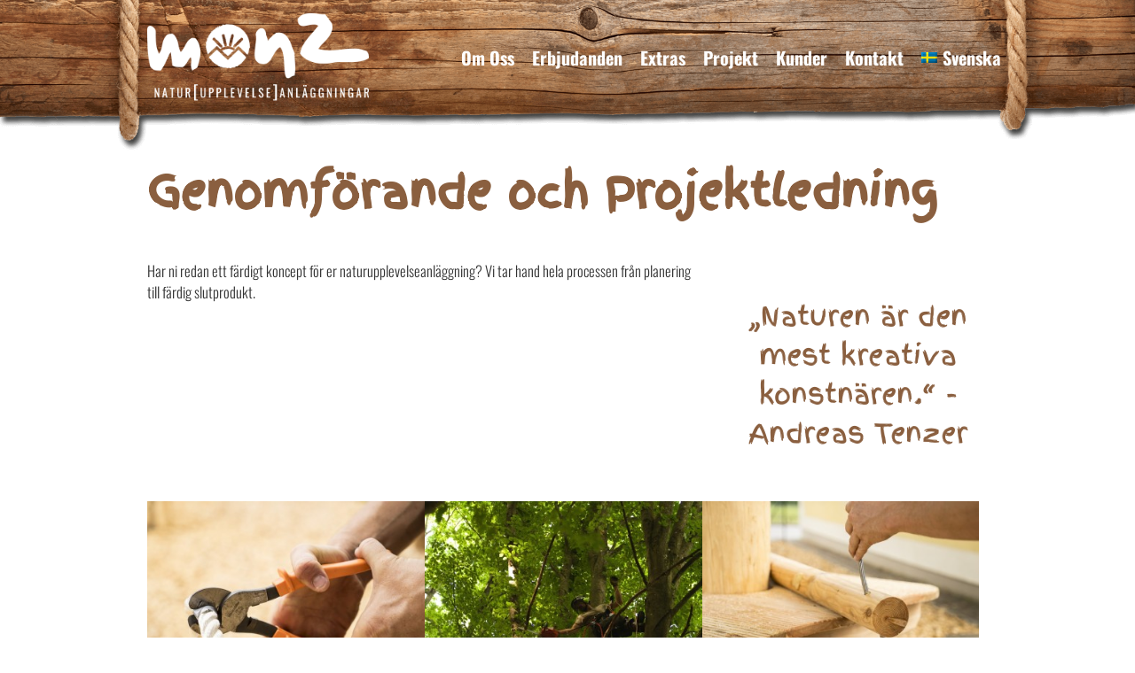

--- FILE ---
content_type: text/html; charset=UTF-8
request_url: https://www.monz.cc/sv/oevriga-tjaenster/genomfoerande-och-projektledning/
body_size: 38281
content:
<!DOCTYPE HTML>
<html dir="ltr" lang="sv-SE" prefix="og: https://ogp.me/ns#">
<head>
<meta http-equiv="Content-Type" content="text/html; charset=UTF-8" />
<meta name="generator" content="WordPress 6.8.3" />
<meta name="viewport" content="width=device-width, initial-scale=1, maximum-scale=1">
<!-- <link rel="stylesheet" href="https://www.monz.cc/wp-content/themes/hiebermedia_theme/style.css" type="text/css" media="screen" /> -->
<link rel="stylesheet" type="text/css" href="//www.monz.cc/wp-content/cache/wpfc-minified/6nicyldu/64e12.css" media="screen"/>
<link rel="shortcut icon" href="https://www.monz.cc/sv//favicon.ico?v=1" type="image/x-icon" />
<link rel="pingback" href="https://www.monz.cc/xmlrpc.php" /> 
<!-- <link rel="stylesheet" type="text/css" href="https://www.monz.cc/wp-content/themes/hiebermedia_theme/css/flaticon.css"> -->
<link rel="stylesheet" type="text/css" href="//www.monz.cc/wp-content/cache/wpfc-minified/fp5i0xso/64e12.css" media="all"/>
<!--das nicht loeschen, plugins brauchen dies wie zb wpseo das ich empfehle-->
<style>img:is([sizes="auto" i], [sizes^="auto," i]) { contain-intrinsic-size: 3000px 1500px }</style>
<link rel="alternate" hreflang="en" href="https://www.monz.cc/en/extras/realization-project-management/" />
<link rel="alternate" hreflang="de" href="https://www.monz.cc/extras/leitung/" />
<link rel="alternate" hreflang="sv" href="https://www.monz.cc/sv/oevriga-tjaenster/genomfoerande-och-projektledning/" />
<link rel="alternate" hreflang="x-default" href="https://www.monz.cc/extras/leitung/" />
<!-- All in One SEO 4.8.7 - aioseo.com -->
<title>Genomförande och Projektledning - Monz</title>
<meta name="description" content="Har ni redan ett färdigt koncept för er naturupplevelseanläggning? Vi tar hand hela processen från planering till färdig slutprodukt. „Naturen är den mest kreativa konstnären.“ - Andreas Tenzer" />
<meta name="robots" content="max-image-preview:large" />
<link rel="canonical" href="https://www.monz.cc/sv/oevriga-tjaenster/genomfoerande-och-projektledning/" />
<meta name="generator" content="All in One SEO (AIOSEO) 4.8.7" />
<meta property="og:locale" content="sv_SE" />
<meta property="og:site_name" content="Monz | Outdoor ist unser Zuhause" />
<meta property="og:type" content="article" />
<meta property="og:title" content="Genomförande och Projektledning - Monz" />
<meta property="og:description" content="Har ni redan ett färdigt koncept för er naturupplevelseanläggning? Vi tar hand hela processen från planering till färdig slutprodukt. „Naturen är den mest kreativa konstnären.“ - Andreas Tenzer" />
<meta property="og:url" content="https://www.monz.cc/sv/oevriga-tjaenster/genomfoerande-och-projektledning/" />
<meta property="article:published_time" content="2019-12-18T10:07:37+00:00" />
<meta property="article:modified_time" content="2019-12-18T10:07:37+00:00" />
<meta name="twitter:card" content="summary" />
<meta name="twitter:title" content="Genomförande och Projektledning - Monz" />
<meta name="twitter:description" content="Har ni redan ett färdigt koncept för er naturupplevelseanläggning? Vi tar hand hela processen från planering till färdig slutprodukt. „Naturen är den mest kreativa konstnären.“ - Andreas Tenzer" />
<script type="application/ld+json" class="aioseo-schema">
{"@context":"https:\/\/schema.org","@graph":[{"@type":"BreadcrumbList","@id":"https:\/\/www.monz.cc\/sv\/oevriga-tjaenster\/genomfoerande-och-projektledning\/#breadcrumblist","itemListElement":[{"@type":"ListItem","@id":"https:\/\/www.monz.cc\/sv\/#listItem","position":1,"name":"Home","item":"https:\/\/www.monz.cc\/sv\/","nextItem":{"@type":"ListItem","@id":"https:\/\/www.monz.cc\/sv\/oevriga-tjaenster\/#listItem","name":"\u00d6vriga tj\u00e4nster"}},{"@type":"ListItem","@id":"https:\/\/www.monz.cc\/sv\/oevriga-tjaenster\/#listItem","position":2,"name":"\u00d6vriga tj\u00e4nster","item":"https:\/\/www.monz.cc\/sv\/oevriga-tjaenster\/","nextItem":{"@type":"ListItem","@id":"https:\/\/www.monz.cc\/sv\/oevriga-tjaenster\/genomfoerande-och-projektledning\/#listItem","name":"Genomf\u00f6rande och Projektledning"},"previousItem":{"@type":"ListItem","@id":"https:\/\/www.monz.cc\/sv\/#listItem","name":"Home"}},{"@type":"ListItem","@id":"https:\/\/www.monz.cc\/sv\/oevriga-tjaenster\/genomfoerande-och-projektledning\/#listItem","position":3,"name":"Genomf\u00f6rande och Projektledning","previousItem":{"@type":"ListItem","@id":"https:\/\/www.monz.cc\/sv\/oevriga-tjaenster\/#listItem","name":"\u00d6vriga tj\u00e4nster"}}]},{"@type":"Organization","@id":"https:\/\/www.monz.cc\/sv\/#organization","name":"Monz","description":"Outdoor ist unser Zuhause","url":"https:\/\/www.monz.cc\/sv\/"},{"@type":"WebPage","@id":"https:\/\/www.monz.cc\/sv\/oevriga-tjaenster\/genomfoerande-och-projektledning\/#webpage","url":"https:\/\/www.monz.cc\/sv\/oevriga-tjaenster\/genomfoerande-och-projektledning\/","name":"Genomf\u00f6rande och Projektledning - Monz","description":"Har ni redan ett f\u00e4rdigt koncept f\u00f6r er naturupplevelseanl\u00e4ggning? Vi tar hand hela processen fr\u00e5n planering till f\u00e4rdig slutprodukt. \u201eNaturen \u00e4r den mest kreativa konstn\u00e4ren.\u201c - Andreas Tenzer","inLanguage":"sv-SE","isPartOf":{"@id":"https:\/\/www.monz.cc\/sv\/#website"},"breadcrumb":{"@id":"https:\/\/www.monz.cc\/sv\/oevriga-tjaenster\/genomfoerande-och-projektledning\/#breadcrumblist"},"datePublished":"2019-12-18T11:07:37+01:00","dateModified":"2019-12-18T11:07:37+01:00"},{"@type":"WebSite","@id":"https:\/\/www.monz.cc\/sv\/#website","url":"https:\/\/www.monz.cc\/sv\/","name":"Monz","description":"Outdoor ist unser Zuhause","inLanguage":"sv-SE","publisher":{"@id":"https:\/\/www.monz.cc\/sv\/#organization"}}]}
</script>
<!-- All in One SEO -->
<link rel="alternate" type="application/rss+xml" title="Monz &raquo; Kommentarsflöde för Genomförande och Projektledning" href="https://www.monz.cc/sv/oevriga-tjaenster/genomfoerande-och-projektledning/feed/" />
<!-- <link rel='stylesheet' id='wp-block-library-css' href='https://www.monz.cc/wp-includes/css/dist/block-library/style.min.css?ver=6.8.3' type='text/css' media='all' /> -->
<link rel="stylesheet" type="text/css" href="//www.monz.cc/wp-content/cache/wpfc-minified/11ozkgfw/64e12.css" media="all"/>
<style id='classic-theme-styles-inline-css' type='text/css'>
/*! This file is auto-generated */
.wp-block-button__link{color:#fff;background-color:#32373c;border-radius:9999px;box-shadow:none;text-decoration:none;padding:calc(.667em + 2px) calc(1.333em + 2px);font-size:1.125em}.wp-block-file__button{background:#32373c;color:#fff;text-decoration:none}
</style>
<style id='global-styles-inline-css' type='text/css'>
:root{--wp--preset--aspect-ratio--square: 1;--wp--preset--aspect-ratio--4-3: 4/3;--wp--preset--aspect-ratio--3-4: 3/4;--wp--preset--aspect-ratio--3-2: 3/2;--wp--preset--aspect-ratio--2-3: 2/3;--wp--preset--aspect-ratio--16-9: 16/9;--wp--preset--aspect-ratio--9-16: 9/16;--wp--preset--color--black: #000000;--wp--preset--color--cyan-bluish-gray: #abb8c3;--wp--preset--color--white: #ffffff;--wp--preset--color--pale-pink: #f78da7;--wp--preset--color--vivid-red: #cf2e2e;--wp--preset--color--luminous-vivid-orange: #ff6900;--wp--preset--color--luminous-vivid-amber: #fcb900;--wp--preset--color--light-green-cyan: #7bdcb5;--wp--preset--color--vivid-green-cyan: #00d084;--wp--preset--color--pale-cyan-blue: #8ed1fc;--wp--preset--color--vivid-cyan-blue: #0693e3;--wp--preset--color--vivid-purple: #9b51e0;--wp--preset--gradient--vivid-cyan-blue-to-vivid-purple: linear-gradient(135deg,rgba(6,147,227,1) 0%,rgb(155,81,224) 100%);--wp--preset--gradient--light-green-cyan-to-vivid-green-cyan: linear-gradient(135deg,rgb(122,220,180) 0%,rgb(0,208,130) 100%);--wp--preset--gradient--luminous-vivid-amber-to-luminous-vivid-orange: linear-gradient(135deg,rgba(252,185,0,1) 0%,rgba(255,105,0,1) 100%);--wp--preset--gradient--luminous-vivid-orange-to-vivid-red: linear-gradient(135deg,rgba(255,105,0,1) 0%,rgb(207,46,46) 100%);--wp--preset--gradient--very-light-gray-to-cyan-bluish-gray: linear-gradient(135deg,rgb(238,238,238) 0%,rgb(169,184,195) 100%);--wp--preset--gradient--cool-to-warm-spectrum: linear-gradient(135deg,rgb(74,234,220) 0%,rgb(151,120,209) 20%,rgb(207,42,186) 40%,rgb(238,44,130) 60%,rgb(251,105,98) 80%,rgb(254,248,76) 100%);--wp--preset--gradient--blush-light-purple: linear-gradient(135deg,rgb(255,206,236) 0%,rgb(152,150,240) 100%);--wp--preset--gradient--blush-bordeaux: linear-gradient(135deg,rgb(254,205,165) 0%,rgb(254,45,45) 50%,rgb(107,0,62) 100%);--wp--preset--gradient--luminous-dusk: linear-gradient(135deg,rgb(255,203,112) 0%,rgb(199,81,192) 50%,rgb(65,88,208) 100%);--wp--preset--gradient--pale-ocean: linear-gradient(135deg,rgb(255,245,203) 0%,rgb(182,227,212) 50%,rgb(51,167,181) 100%);--wp--preset--gradient--electric-grass: linear-gradient(135deg,rgb(202,248,128) 0%,rgb(113,206,126) 100%);--wp--preset--gradient--midnight: linear-gradient(135deg,rgb(2,3,129) 0%,rgb(40,116,252) 100%);--wp--preset--font-size--small: 13px;--wp--preset--font-size--medium: 20px;--wp--preset--font-size--large: 36px;--wp--preset--font-size--x-large: 42px;--wp--preset--spacing--20: 0.44rem;--wp--preset--spacing--30: 0.67rem;--wp--preset--spacing--40: 1rem;--wp--preset--spacing--50: 1.5rem;--wp--preset--spacing--60: 2.25rem;--wp--preset--spacing--70: 3.38rem;--wp--preset--spacing--80: 5.06rem;--wp--preset--shadow--natural: 6px 6px 9px rgba(0, 0, 0, 0.2);--wp--preset--shadow--deep: 12px 12px 50px rgba(0, 0, 0, 0.4);--wp--preset--shadow--sharp: 6px 6px 0px rgba(0, 0, 0, 0.2);--wp--preset--shadow--outlined: 6px 6px 0px -3px rgba(255, 255, 255, 1), 6px 6px rgba(0, 0, 0, 1);--wp--preset--shadow--crisp: 6px 6px 0px rgba(0, 0, 0, 1);}:where(.is-layout-flex){gap: 0.5em;}:where(.is-layout-grid){gap: 0.5em;}body .is-layout-flex{display: flex;}.is-layout-flex{flex-wrap: wrap;align-items: center;}.is-layout-flex > :is(*, div){margin: 0;}body .is-layout-grid{display: grid;}.is-layout-grid > :is(*, div){margin: 0;}:where(.wp-block-columns.is-layout-flex){gap: 2em;}:where(.wp-block-columns.is-layout-grid){gap: 2em;}:where(.wp-block-post-template.is-layout-flex){gap: 1.25em;}:where(.wp-block-post-template.is-layout-grid){gap: 1.25em;}.has-black-color{color: var(--wp--preset--color--black) !important;}.has-cyan-bluish-gray-color{color: var(--wp--preset--color--cyan-bluish-gray) !important;}.has-white-color{color: var(--wp--preset--color--white) !important;}.has-pale-pink-color{color: var(--wp--preset--color--pale-pink) !important;}.has-vivid-red-color{color: var(--wp--preset--color--vivid-red) !important;}.has-luminous-vivid-orange-color{color: var(--wp--preset--color--luminous-vivid-orange) !important;}.has-luminous-vivid-amber-color{color: var(--wp--preset--color--luminous-vivid-amber) !important;}.has-light-green-cyan-color{color: var(--wp--preset--color--light-green-cyan) !important;}.has-vivid-green-cyan-color{color: var(--wp--preset--color--vivid-green-cyan) !important;}.has-pale-cyan-blue-color{color: var(--wp--preset--color--pale-cyan-blue) !important;}.has-vivid-cyan-blue-color{color: var(--wp--preset--color--vivid-cyan-blue) !important;}.has-vivid-purple-color{color: var(--wp--preset--color--vivid-purple) !important;}.has-black-background-color{background-color: var(--wp--preset--color--black) !important;}.has-cyan-bluish-gray-background-color{background-color: var(--wp--preset--color--cyan-bluish-gray) !important;}.has-white-background-color{background-color: var(--wp--preset--color--white) !important;}.has-pale-pink-background-color{background-color: var(--wp--preset--color--pale-pink) !important;}.has-vivid-red-background-color{background-color: var(--wp--preset--color--vivid-red) !important;}.has-luminous-vivid-orange-background-color{background-color: var(--wp--preset--color--luminous-vivid-orange) !important;}.has-luminous-vivid-amber-background-color{background-color: var(--wp--preset--color--luminous-vivid-amber) !important;}.has-light-green-cyan-background-color{background-color: var(--wp--preset--color--light-green-cyan) !important;}.has-vivid-green-cyan-background-color{background-color: var(--wp--preset--color--vivid-green-cyan) !important;}.has-pale-cyan-blue-background-color{background-color: var(--wp--preset--color--pale-cyan-blue) !important;}.has-vivid-cyan-blue-background-color{background-color: var(--wp--preset--color--vivid-cyan-blue) !important;}.has-vivid-purple-background-color{background-color: var(--wp--preset--color--vivid-purple) !important;}.has-black-border-color{border-color: var(--wp--preset--color--black) !important;}.has-cyan-bluish-gray-border-color{border-color: var(--wp--preset--color--cyan-bluish-gray) !important;}.has-white-border-color{border-color: var(--wp--preset--color--white) !important;}.has-pale-pink-border-color{border-color: var(--wp--preset--color--pale-pink) !important;}.has-vivid-red-border-color{border-color: var(--wp--preset--color--vivid-red) !important;}.has-luminous-vivid-orange-border-color{border-color: var(--wp--preset--color--luminous-vivid-orange) !important;}.has-luminous-vivid-amber-border-color{border-color: var(--wp--preset--color--luminous-vivid-amber) !important;}.has-light-green-cyan-border-color{border-color: var(--wp--preset--color--light-green-cyan) !important;}.has-vivid-green-cyan-border-color{border-color: var(--wp--preset--color--vivid-green-cyan) !important;}.has-pale-cyan-blue-border-color{border-color: var(--wp--preset--color--pale-cyan-blue) !important;}.has-vivid-cyan-blue-border-color{border-color: var(--wp--preset--color--vivid-cyan-blue) !important;}.has-vivid-purple-border-color{border-color: var(--wp--preset--color--vivid-purple) !important;}.has-vivid-cyan-blue-to-vivid-purple-gradient-background{background: var(--wp--preset--gradient--vivid-cyan-blue-to-vivid-purple) !important;}.has-light-green-cyan-to-vivid-green-cyan-gradient-background{background: var(--wp--preset--gradient--light-green-cyan-to-vivid-green-cyan) !important;}.has-luminous-vivid-amber-to-luminous-vivid-orange-gradient-background{background: var(--wp--preset--gradient--luminous-vivid-amber-to-luminous-vivid-orange) !important;}.has-luminous-vivid-orange-to-vivid-red-gradient-background{background: var(--wp--preset--gradient--luminous-vivid-orange-to-vivid-red) !important;}.has-very-light-gray-to-cyan-bluish-gray-gradient-background{background: var(--wp--preset--gradient--very-light-gray-to-cyan-bluish-gray) !important;}.has-cool-to-warm-spectrum-gradient-background{background: var(--wp--preset--gradient--cool-to-warm-spectrum) !important;}.has-blush-light-purple-gradient-background{background: var(--wp--preset--gradient--blush-light-purple) !important;}.has-blush-bordeaux-gradient-background{background: var(--wp--preset--gradient--blush-bordeaux) !important;}.has-luminous-dusk-gradient-background{background: var(--wp--preset--gradient--luminous-dusk) !important;}.has-pale-ocean-gradient-background{background: var(--wp--preset--gradient--pale-ocean) !important;}.has-electric-grass-gradient-background{background: var(--wp--preset--gradient--electric-grass) !important;}.has-midnight-gradient-background{background: var(--wp--preset--gradient--midnight) !important;}.has-small-font-size{font-size: var(--wp--preset--font-size--small) !important;}.has-medium-font-size{font-size: var(--wp--preset--font-size--medium) !important;}.has-large-font-size{font-size: var(--wp--preset--font-size--large) !important;}.has-x-large-font-size{font-size: var(--wp--preset--font-size--x-large) !important;}
:where(.wp-block-post-template.is-layout-flex){gap: 1.25em;}:where(.wp-block-post-template.is-layout-grid){gap: 1.25em;}
:where(.wp-block-columns.is-layout-flex){gap: 2em;}:where(.wp-block-columns.is-layout-grid){gap: 2em;}
:root :where(.wp-block-pullquote){font-size: 1.5em;line-height: 1.6;}
</style>
<!-- <link rel='stylesheet' id='responsive-lightbox-tosrus-css' href='https://www.monz.cc/wp-content/plugins/responsive-lightbox/assets/tosrus/jquery.tosrus.min.css?ver=2.5.0' type='text/css' media='all' /> -->
<!-- <link rel='stylesheet' id='siteorigin-panels-front-css' href='https://www.monz.cc/wp-content/plugins/siteorigin-panels/css/front-flex.min.css?ver=2.33.1' type='text/css' media='all' /> -->
<!-- <link rel='stylesheet' id='wpml-menu-item-0-css' href='https://www.monz.cc/wp-content/plugins/sitepress-multilingual-cms/templates/language-switchers/menu-item/style.min.css?ver=1' type='text/css' media='all' /> -->
<link rel="stylesheet" type="text/css" href="//www.monz.cc/wp-content/cache/wpfc-minified/2msncw88/64e12.css" media="all"/>
<script src='//www.monz.cc/wp-content/cache/wpfc-minified/d6qu9m3g/64e12.js' type="text/javascript"></script>
<!-- <script type="text/javascript" src="https://www.monz.cc/wp-content/plugins/jquery-updater/js/jquery-3.7.1.min.js?ver=3.7.1" id="jquery-core-js"></script> -->
<!-- <script type="text/javascript" src="https://www.monz.cc/wp-content/plugins/jquery-updater/js/jquery-migrate-3.5.2.min.js?ver=3.5.2" id="jquery-migrate-js"></script> -->
<!-- <script type="text/javascript" src="https://www.monz.cc/wp-content/plugins/responsive-lightbox/assets/tosrus/jquery.tosrus.min.js?ver=2.5.0" id="responsive-lightbox-tosrus-js"></script> -->
<!-- <script type="text/javascript" src="https://www.monz.cc/wp-includes/js/underscore.min.js?ver=1.13.7" id="underscore-js"></script> -->
<!-- <script type="text/javascript" src="https://www.monz.cc/wp-content/plugins/responsive-lightbox/assets/infinitescroll/infinite-scroll.pkgd.min.js?ver=4.0.1" id="responsive-lightbox-infinite-scroll-js"></script> -->
<script type="text/javascript" id="responsive-lightbox-js-before">
/* <![CDATA[ */
var rlArgs = {"script":"tosrus","selector":"lightbox","customEvents":"","activeGalleries":true,"effect":"slide","infinite":true,"keys":false,"autoplay":true,"pauseOnHover":false,"timeout":4000,"pagination":true,"paginationType":"thumbnails","closeOnClick":false,"woocommerce_gallery":false,"ajaxurl":"https:\/\/www.monz.cc\/wp-admin\/admin-ajax.php","nonce":"328e52d4e4","preview":false,"postId":3520,"scriptExtension":false};
/* ]]> */
</script>
<script src='//www.monz.cc/wp-content/cache/wpfc-minified/7in4jx3g/64e12.js' type="text/javascript"></script>
<!-- <script type="text/javascript" src="https://www.monz.cc/wp-content/plugins/responsive-lightbox/js/front.js?ver=2.5.2" id="responsive-lightbox-js"></script> -->
<link rel="https://api.w.org/" href="https://www.monz.cc/sv/wp-json/" /><link rel="alternate" title="JSON" type="application/json" href="https://www.monz.cc/sv/wp-json/wp/v2/pages/3520" /><link rel="EditURI" type="application/rsd+xml" title="RSD" href="https://www.monz.cc/xmlrpc.php?rsd" />
<meta name="generator" content="WordPress 6.8.3" />
<link rel='shortlink' href='https://www.monz.cc/sv/?p=3520' />
<link rel="alternate" title="oEmbed (JSON)" type="application/json+oembed" href="https://www.monz.cc/sv/wp-json/oembed/1.0/embed?url=https%3A%2F%2Fwww.monz.cc%2Fsv%2Foevriga-tjaenster%2Fgenomfoerande-och-projektledning%2F" />
<link rel="alternate" title="oEmbed (XML)" type="text/xml+oembed" href="https://www.monz.cc/sv/wp-json/oembed/1.0/embed?url=https%3A%2F%2Fwww.monz.cc%2Fsv%2Foevriga-tjaenster%2Fgenomfoerande-och-projektledning%2F&#038;format=xml" />
<meta name="generator" content="WPML ver:4.8.0 stt:1,3,50;" />
<style media="all" id="siteorigin-panels-layouts-head">/* Layout 3520 */ #pgc-3520-0-0 { width:67%;width:calc(67% - ( 0.33 * 30px ) ) } #pgc-3520-0-1 { width:33%;width:calc(33% - ( 0.67 * 30px ) ) } #pg-3520-0 , #pl-3520 .so-panel { margin-bottom:30px } #pgc-3520-1-0 { width:100%;width:calc(100% - ( 0 * 30px ) ) } #pl-3520 .so-panel:last-of-type { margin-bottom:0px } @media (max-width:780px){ #pg-3520-0.panel-no-style, #pg-3520-0.panel-has-style > .panel-row-style, #pg-3520-0 , #pg-3520-1.panel-no-style, #pg-3520-1.panel-has-style > .panel-row-style, #pg-3520-1 { -webkit-flex-direction:column;-ms-flex-direction:column;flex-direction:column } #pg-3520-0 > .panel-grid-cell , #pg-3520-0 > .panel-row-style > .panel-grid-cell , #pg-3520-1 > .panel-grid-cell , #pg-3520-1 > .panel-row-style > .panel-grid-cell { width:100%;margin-right:0 } #pgc-3520-0-0 { margin-bottom:30px } #pl-3520 .panel-grid-cell { padding:0 } #pl-3520 .panel-grid .panel-grid-cell-empty { display:none } #pl-3520 .panel-grid .panel-grid-cell-mobile-last { margin-bottom:0px }  } </style><link rel="icon" href="https://www.monz.cc/wp-content/uploads/2020/12/index.ico" sizes="32x32" />
<link rel="icon" href="https://www.monz.cc/wp-content/uploads/2020/12/index.ico" sizes="192x192" />
<link rel="apple-touch-icon" href="https://www.monz.cc/wp-content/uploads/2020/12/index.ico" />
<meta name="msapplication-TileImage" content="https://www.monz.cc/wp-content/uploads/2020/12/index.ico" />
<!-- <script type="text/javascript" src="https://www.monz.cc/wp-content/themes/hiebermedia_theme/js/script.js"></script> -->
</head>
<body class="wp-singular page-template-default page page-id-3520 page-child parent-pageid-3646 wp-theme-hiebermedia_theme siteorigin-panels siteorigin-panels-before-js metaslider-plugin">
<div id="wrapper">
<div id="header" class="section group">
<div class="col span_2_of_12"></div>
<div class="col span_8_of_12">
<div id="logo">
<a href="https://www.monz.cc/sv/"><img src="https://www.monz.cc/wp-content/themes/hiebermedia_theme/images/logo-monz-naturerlebnisanlagen-sv.png" alt="Monz"></a>
</div>
<!-- Navigation -->
<div class="container">                  
<div class="menu-nav_sv-container"><ul id="menu-nav_sv" class="menu"><li id="menu-item-3716" class="menu-item menu-item-type-custom menu-item-object-custom menu-item-has-children menu-item-3716"><a href="#/">Om Oss</a>
<ul class="sub-menu">
<li id="menu-item-3717" class="menu-item menu-item-type-post_type menu-item-object-page menu-item-3717"><a href="https://www.monz.cc/sv/filosofi/">Filosofi</a></li>
<li id="menu-item-3718" class="menu-item menu-item-type-post_type menu-item-object-page menu-item-3718"><a href="https://www.monz.cc/sv/team/">Team</a></li>
</ul>
</li>
<li id="menu-item-3719" class="menu-item menu-item-type-custom menu-item-object-custom menu-item-has-children menu-item-3719"><a href="#/">Erbjudanden</a>
<ul class="sub-menu">
<li id="menu-item-3720" class="menu-item menu-item-type-post_type menu-item-object-page menu-item-3720"><a href="https://www.monz.cc/sv/traedtoppstigar/">Trädtoppstigar</a></li>
<li id="menu-item-3721" class="menu-item menu-item-type-post_type menu-item-object-page menu-item-3721"><a href="https://www.monz.cc/sv/plattformar-haengbroar/">Plattformar &#038; hängbroar</a></li>
<li id="menu-item-3722" class="menu-item menu-item-type-post_type menu-item-object-page menu-item-3722"><a href="https://www.monz.cc/sv/traedkojor/">Trädkojor</a></li>
<li id="menu-item-3723" class="menu-item menu-item-type-post_type menu-item-object-page menu-item-3723"><a href="https://www.monz.cc/sv/upplevelse-och-aeventyrslekplats/">Upplevelse- och äventyrslekplats</a></li>
<li id="menu-item-3724" class="menu-item menu-item-type-post_type menu-item-object-page menu-item-3724"><a href="https://www.monz.cc/sv/skogs-och-hoegrepsbana/">Skogs- och högrepsbana</a></li>
</ul>
</li>
<li id="menu-item-3725" class="menu-item menu-item-type-custom menu-item-object-custom current-menu-ancestor current-menu-parent menu-item-has-children menu-item-3725"><a href="#/">Extras</a>
<ul class="sub-menu">
<li id="menu-item-3726" class="menu-item menu-item-type-post_type menu-item-object-page current-menu-item page_item page-item-3520 current_page_item menu-item-3726"><a href="https://www.monz.cc/sv/oevriga-tjaenster/genomfoerande-och-projektledning/" aria-current="page">Genomförande och Projektledning</a></li>
<li id="menu-item-3729" class="menu-item menu-item-type-post_type menu-item-object-page menu-item-3729"><a href="https://www.monz.cc/sv/oevriga-tjaenster/upplevelse-och-turistkoncept/">Upplevelse- och turistkoncept</a></li>
<li id="menu-item-3728" class="menu-item menu-item-type-post_type menu-item-object-page menu-item-3728"><a href="https://www.monz.cc/sv/oevriga-tjaenster/specialtraedfaellningar/">Specialträdfällningar</a></li>
<li id="menu-item-3727" class="menu-item menu-item-type-post_type menu-item-object-page menu-item-3727"><a href="https://www.monz.cc/sv/oevriga-tjaenster/service/">Service</a></li>
</ul>
</li>
<li id="menu-item-3730" class="menu-item menu-item-type-post_type menu-item-object-page menu-item-3730"><a href="https://www.monz.cc/sv/projekt/">Projekt</a></li>
<li id="menu-item-3731" class="menu-item menu-item-type-post_type menu-item-object-page menu-item-3731"><a href="https://www.monz.cc/sv/kunder/">Kunder</a></li>
<li id="menu-item-3732" class="menu-item menu-item-type-post_type menu-item-object-page menu-item-3732"><a href="https://www.monz.cc/sv/kontakt/">Kontakt</a></li>
<li id="menu-item-wpml-ls-16-sv" class="menu-item wpml-ls-slot-16 wpml-ls-item wpml-ls-item-sv wpml-ls-current-language wpml-ls-menu-item wpml-ls-last-item menu-item-type-wpml_ls_menu_item menu-item-object-wpml_ls_menu_item menu-item-has-children menu-item-wpml-ls-16-sv"><a href="https://www.monz.cc/sv/oevriga-tjaenster/genomfoerande-och-projektledning/" title="Byt till Svenska" aria-label="Byt till Svenska" role="menuitem"><img
class="wpml-ls-flag"
src="https://www.monz.cc/wp-content/plugins/sitepress-multilingual-cms/res/flags/sv.png"
alt=""
/><span class="wpml-ls-display">Svenska</span></a>
<ul class="sub-menu">
<li id="menu-item-wpml-ls-16-en" class="menu-item wpml-ls-slot-16 wpml-ls-item wpml-ls-item-en wpml-ls-menu-item wpml-ls-first-item menu-item-type-wpml_ls_menu_item menu-item-object-wpml_ls_menu_item menu-item-wpml-ls-16-en"><a href="https://www.monz.cc/en/extras/realization-project-management/" title="Byt till Engelska" aria-label="Byt till Engelska" role="menuitem"><img
class="wpml-ls-flag"
src="https://www.monz.cc/wp-content/plugins/sitepress-multilingual-cms/res/flags/en.png"
alt=""
/><span class="wpml-ls-display">Engelska</span></a></li>
<li id="menu-item-wpml-ls-16-de" class="menu-item wpml-ls-slot-16 wpml-ls-item wpml-ls-item-de wpml-ls-menu-item menu-item-type-wpml_ls_menu_item menu-item-object-wpml_ls_menu_item menu-item-wpml-ls-16-de"><a href="https://www.monz.cc/extras/leitung/" title="Byt till Tyska" aria-label="Byt till Tyska" role="menuitem"><img
class="wpml-ls-flag"
src="https://www.monz.cc/wp-content/uploads/flags/at.png"
alt=""
/><span class="wpml-ls-display">Tyska</span></a></li>
</ul>
</li>
</ul></div>
<a class="toggleMenu" href="#"><img src="https://www.monz.cc/wp-content/themes/hiebermedia_theme/images/nav-icon.png"></a>
</div><!-- container-->
</div>
<div class="col span_2_of_12"></div>
</div> <!-- close header -->  
<div id="slider" class="section group">
<div class="col span_12_of_12">
<div class='sliderplaceholder'>&nbsp;</div>
</div>
</div>
<!--page.php-->
<!--loop startet-->
<div id="main" class="section group">
<div class="col span_2_of_12"></div>
<div class="col span_8_of_12">
<div id="content">
<div class="post">
<!--artikel titel-->
<h2>Genomförande och Projektledning</h2>
<div class="entry">
<!--artikel beginnt -->
<!--<div class="innercontent_middle">-->
<div id="pl-3520"  class="panel-layout" ><div id="pg-3520-0"  class="panel-grid panel-no-style" ><div id="pgc-3520-0-0"  class="panel-grid-cell" ><div id="panel-3520-0-0-0" class="so-panel widget widget_sow-editor panel-first-child panel-last-child" data-index="0" ><div
class="so-widget-sow-editor so-widget-sow-editor-base"
>
<div class="siteorigin-widget-tinymce textwidget">
<p>Har ni redan ett färdigt koncept för er naturupplevelseanläggning? Vi tar hand hela processen från planering till färdig slutprodukt.</p>
</div>
</div></div></div><div id="pgc-3520-0-1"  class="panel-grid-cell" ><div id="panel-3520-0-1-0" class="so-panel widget widget_sow-editor panel-first-child panel-last-child" data-index="1" ><div
class="so-widget-sow-editor so-widget-sow-editor-base"
>
<div class="siteorigin-widget-tinymce textwidget">
<p>&nbsp;</p>
<h3 style="font-family: 'Finger Paint'; text-align: center;"><span style="color: #8a5f3f;">„Naturen är den mest kreativa konstnären.“ - Andreas Tenzer</span></h3>
</div>
</div></div></div></div><div id="pg-3520-1"  class="panel-grid panel-no-style" ><div id="pgc-3520-1-0"  class="panel-grid-cell" ><div id="panel-3520-1-0-0" class="so-panel widget widget_sow-editor panel-first-child panel-last-child" data-index="2" ><div
class="so-widget-sow-editor so-widget-sow-editor-base"
>
<div class="siteorigin-widget-tinymce textwidget">
<style type="text/css">
#gallery-1 {
margin: auto;
}
#gallery-1 .gallery-item {
float: left;
margin-top: 10px;
text-align: center;
width: 33%;
}
#gallery-1 img {
border: 2px solid #cfcfcf;
}
#gallery-1 .gallery-caption {
margin-left: 0;
}
/* see gallery_shortcode() in wp-includes/media.php */
</style>
<div id='gallery-1' class='gallery galleryid-3520 gallery-columns-3 gallery-size-thumbnail'><dl class='gallery-item'>
<dt class='gallery-icon landscape'>
<a href='https://www.monz.cc/wp-content/uploads/2015/07/20150729-0744-Christoph-Krug-0201.jpg' title="" data-rl_title="" class="rl-gallery-link" data-rl_caption="" data-rel="lightbox-gallery-1"><img fetchpriority="high" decoding="async" width="380" height="260" src="https://www.monz.cc/wp-content/uploads/2015/07/20150729-0744-Christoph-Krug-0201-380x260.jpg" class="attachment-thumbnail size-thumbnail" alt="" /></a>
</dt></dl><dl class='gallery-item'>
<dt class='gallery-icon landscape'>
<a href='https://www.monz.cc/wp-content/uploads/2015/07/IMG_5521.jpg' title="" data-rl_title="" class="rl-gallery-link" data-rl_caption="" data-rel="lightbox-gallery-1"><img decoding="async" width="380" height="260" src="https://www.monz.cc/wp-content/uploads/2015/07/IMG_5521-380x260.jpg" class="attachment-thumbnail size-thumbnail" alt="" /></a>
</dt></dl><dl class='gallery-item'>
<dt class='gallery-icon landscape'>
<a href='https://www.monz.cc/wp-content/uploads/2015/07/20150729-0746-Christoph-Krug-0231.jpg' title="" data-rl_title="" class="rl-gallery-link" data-rl_caption="" data-rel="lightbox-gallery-1"><img decoding="async" width="380" height="260" src="https://www.monz.cc/wp-content/uploads/2015/07/20150729-0746-Christoph-Krug-0231-380x260.jpg" class="attachment-thumbnail size-thumbnail" alt="" /></a>
</dt></dl><br style="clear: both" /><dl class='gallery-item'>
<dt class='gallery-icon landscape'>
<a href='https://www.monz.cc/wp-content/uploads/2015/07/IMG_5574.jpg' title="" data-rl_title="" class="rl-gallery-link" data-rl_caption="" data-rel="lightbox-gallery-1"><img loading="lazy" decoding="async" width="380" height="260" src="https://www.monz.cc/wp-content/uploads/2015/07/IMG_5574-380x260.jpg" class="attachment-thumbnail size-thumbnail" alt="" /></a>
</dt></dl><dl class='gallery-item'>
<dt class='gallery-icon landscape'>
<a href='https://www.monz.cc/wp-content/uploads/2015/07/20150729-0721-Christoph-Krug-0041.jpg' title="" data-rl_title="" class="rl-gallery-link" data-rl_caption="" data-rel="lightbox-gallery-1"><img loading="lazy" decoding="async" width="380" height="260" src="https://www.monz.cc/wp-content/uploads/2015/07/20150729-0721-Christoph-Krug-0041-380x260.jpg" class="attachment-thumbnail size-thumbnail" alt="" /></a>
</dt></dl><dl class='gallery-item'>
<dt class='gallery-icon portrait'>
<a href='https://www.monz.cc/wp-content/uploads/2015/07/IMG_5566.jpg' title="" data-rl_title="" class="rl-gallery-link" data-rl_caption="" data-rel="lightbox-gallery-1"><img loading="lazy" decoding="async" width="380" height="260" src="https://www.monz.cc/wp-content/uploads/2015/07/IMG_5566-380x260.jpg" class="attachment-thumbnail size-thumbnail" alt="" /></a>
</dt></dl><br style="clear: both" /><dl class='gallery-item'>
<dt class='gallery-icon landscape'>
<a href='https://www.monz.cc/wp-content/uploads/2015/07/IMG_5576.jpg' title="" data-rl_title="" class="rl-gallery-link" data-rl_caption="" data-rel="lightbox-gallery-1"><img loading="lazy" decoding="async" width="380" height="260" src="https://www.monz.cc/wp-content/uploads/2015/07/IMG_5576-380x260.jpg" class="attachment-thumbnail size-thumbnail" alt="" /></a>
</dt></dl><dl class='gallery-item'>
<dt class='gallery-icon landscape'>
<a href='https://www.monz.cc/wp-content/uploads/2015/07/20150729-0745-Christoph-Krug-0212.jpg' title="" data-rl_title="" class="rl-gallery-link" data-rl_caption="" data-rel="lightbox-gallery-1"><img loading="lazy" decoding="async" width="380" height="260" src="https://www.monz.cc/wp-content/uploads/2015/07/20150729-0745-Christoph-Krug-0212-380x260.jpg" class="attachment-thumbnail size-thumbnail" alt="" /></a>
</dt></dl><dl class='gallery-item'>
<dt class='gallery-icon portrait'>
<a href='https://www.monz.cc/wp-content/uploads/2015/07/IMG_55461.jpg' title="" data-rl_title="" class="rl-gallery-link" data-rl_caption="" data-rel="lightbox-gallery-1"><img loading="lazy" decoding="async" width="380" height="260" src="https://www.monz.cc/wp-content/uploads/2015/07/IMG_55461-380x260.jpg" class="attachment-thumbnail size-thumbnail" alt="" /></a>
</dt></dl><br style="clear: both" /><dl class='gallery-item'>
<dt class='gallery-icon landscape'>
<a href='https://www.monz.cc/wp-content/uploads/2015/07/20150729-0742-Christoph-Krug-0181.jpg' title="" data-rl_title="" class="rl-gallery-link" data-rl_caption="" data-rel="lightbox-gallery-1"><img loading="lazy" decoding="async" width="380" height="260" src="https://www.monz.cc/wp-content/uploads/2015/07/20150729-0742-Christoph-Krug-0181-380x260.jpg" class="attachment-thumbnail size-thumbnail" alt="" /></a>
</dt></dl><dl class='gallery-item'>
<dt class='gallery-icon landscape'>
<a href='https://www.monz.cc/wp-content/uploads/2015/07/IMG_63431.jpg' title="" data-rl_title="" class="rl-gallery-link" data-rl_caption="" data-rel="lightbox-gallery-1"><img loading="lazy" decoding="async" width="380" height="260" src="https://www.monz.cc/wp-content/uploads/2015/07/IMG_63431-380x260.jpg" class="attachment-thumbnail size-thumbnail" alt="" /></a>
</dt></dl><dl class='gallery-item'>
<dt class='gallery-icon landscape'>
<a href='https://www.monz.cc/wp-content/uploads/2015/07/IMG_55491.jpg' title="" data-rl_title="" class="rl-gallery-link" data-rl_caption="" data-rel="lightbox-gallery-1"><img loading="lazy" decoding="async" width="380" height="260" src="https://www.monz.cc/wp-content/uploads/2015/07/IMG_55491-380x260.jpg" class="attachment-thumbnail size-thumbnail" alt="" /></a>
</dt></dl><br style="clear: both" />
</div>
</div>
</div></div></div></div></div><!--</div>-->
<!--anzahl der seiten, wenn der artikel mehrere seiten hat-->
<!--loop endet hier und auch ein artikel ist zu ende-->
</div>
</div>
<!--artikel editieren-->
</div> <!-- close content -->	
<!--include sidebar-->
</div> <!--8of12-->
<div class="col span_2_of_12"></div>
</div> <!-- close main -->
<!--include footer-->
<!--footer.php-->
</div> <!-- close wrapper -->
<div id="botfooter" class="section group">
<div class="col span_2_of_12"></div>
<div class="col span_2_of_12_f">
<div class="footer_inside">
<img src="https://www.monz.cc/wp-content/themes/hiebermedia_theme/images/logo-monz-naturerlebnisanlagen-sv.png" style="max-width:200px;">
</div>
</div>
<div class="col span_2_of_12_f">
<div class="footer_inside">
<p>Monz Naturerlebnisanlagen FlexCo<br />Bastian Monz<br />Hermann-Broch-Weg 14<br />6410 Telfs<br />Österreich<br /><br /><a href="tel:+436644488850" target="_blank">+43 (0) 664 44 888 50</a><br /><a href="mailto:info@monz.cc" target="_blank">info@monz.cc</a></p>
</div>
</div>
<div class="col span_2_of_12_f">
<div class="footer_inside">
<p>Natur Idéer [ i Sverige ] AB<br />Birgit Monz<br />Fiskviken 559<br />83598 Offerdal<br />Sverige<br /><br /><a href="tel:+46730851665" target="_blank">+46 (0) 73 085 16 65</a><br /><a href="mailto:info@monz.cc" target="_blank">info@monz.cc</a></p>
</div>
</div>
<div class="col span_1_of_12_f">
<div class="footer_inside">
<a class="footer" href="https://www.monz.cc/sv/kontakt">Kontakt</a><br />
<a class="footer" href="https://www.monz.cc/sv/impressum">Imprint</a><br />
<a class="footer" href="https://www.monz.cc/sv/privacy">Privacy</a><br />
</div>
</div>
<div class="col span_1_of_12_f">
<div class="footer_inside">
<a href="mailto:info@monz.cc" target="_blank"><img class="footericon" src="https://www.monz.cc/wp-content/themes/hiebermedia_theme/images/icon-email.jpg" /></a><br />
<a href="https://www.facebook.com/naturerlebnisanlagenmonz" target="_blank"><img class="footericon" src="https://www.monz.cc/wp-content/themes/hiebermedia_theme/images/icon-facebook.jpg" /></a><br />
<a href="https://www.instagram.com/monz.cc/" target="_blank"><img class="footericon" src="https://www.monz.cc/wp-content/themes/hiebermedia_theme/images/icon-ig.jpg" /></a>
</div>
</div>
<div class="col span_2_of_12"></div>
</div>
<!--nicht loeschen einige plugins brauchen dies-->
<script type="speculationrules">
{"prefetch":[{"source":"document","where":{"and":[{"href_matches":"\/sv\/*"},{"not":{"href_matches":["\/wp-*.php","\/wp-admin\/*","\/wp-content\/uploads\/*","\/wp-content\/*","\/wp-content\/plugins\/*","\/wp-content\/themes\/hiebermedia_theme\/*","\/sv\/*\\?(.+)"]}},{"not":{"selector_matches":"a[rel~=\"nofollow\"]"}},{"not":{"selector_matches":".no-prefetch, .no-prefetch a"}}]},"eagerness":"conservative"}]}
</script>
<!-- <link rel='stylesheet' id='so-css-hiebermedia_theme-css' href='https://www.monz.cc/wp-content/uploads/so-css/so-css-hiebermedia_theme.css?ver=1571591581' type='text/css' media='all' /> -->
<link rel="stylesheet" type="text/css" href="//www.monz.cc/wp-content/cache/wpfc-minified/d5iptyns/64e12.css" media="all"/>
<script>document.body.className = document.body.className.replace("siteorigin-panels-before-js","");</script>
<script type="text/javascript" src="https://www.monz.cc/wp-content/themes/hiebermedia_theme/js/nav.js"></script>
</body>
</html><!-- WP Fastest Cache file was created in 0.743 seconds, on 15. October 2025 @ 2:51 --><!-- via php -->

--- FILE ---
content_type: text/css
request_url: https://www.monz.cc/wp-content/cache/wpfc-minified/6nicyldu/64e12.css
body_size: 20692
content:
@font-face {
font-family: 'Oswald';
font-style: normal;
font-weight: 300;
src: url(https://www.monz.cc/wp-content/themes/hiebermedia_theme/fonts/oswald-v48-latin-300.eot); src: local(''),
url(https://www.monz.cc/wp-content/themes/hiebermedia_theme/fonts/oswald-v48-latin-300.eot?#iefix) format('embedded-opentype'), url(https://www.monz.cc/wp-content/themes/hiebermedia_theme/fonts/oswald-v48-latin-300.woff2) format('woff2'), url(https://www.monz.cc/wp-content/themes/hiebermedia_theme/fonts/oswald-v48-latin-300.woff) format('woff'), url(https://www.monz.cc/wp-content/themes/hiebermedia_theme/fonts/oswald-v48-latin-300.ttf) format('truetype'), url(https://www.monz.cc/wp-content/themes/hiebermedia_theme/fonts/oswald-v48-latin-300.svg#Oswald) format('svg'); } @font-face {
font-family: 'Oswald';
font-style: normal;
font-weight: 400;
src: url(https://www.monz.cc/wp-content/themes/hiebermedia_theme/fonts/oswald-v48-latin-regular.eot); src: local(''),
url(https://www.monz.cc/wp-content/themes/hiebermedia_theme/fonts/oswald-v48-latin-regular.eot?#iefix) format('embedded-opentype'), url(https://www.monz.cc/wp-content/themes/hiebermedia_theme/fonts/oswald-v48-latin-regular.woff2) format('woff2'), url(https://www.monz.cc/wp-content/themes/hiebermedia_theme/fonts/oswald-v48-latin-regular.woff) format('woff'), url(https://www.monz.cc/wp-content/themes/hiebermedia_theme/fonts/oswald-v48-latin-regular.ttf) format('truetype'), url(https://www.monz.cc/wp-content/themes/hiebermedia_theme/fonts/oswald-v48-latin-regular.svg#Oswald) format('svg'); } @font-face {
font-family: 'Oswald';
font-style: normal;
font-weight: 700;
src: url(https://www.monz.cc/wp-content/themes/hiebermedia_theme/fonts/oswald-v48-latin-700.eot); src: local(''),
url(https://www.monz.cc/wp-content/themes/hiebermedia_theme/fonts/oswald-v48-latin-700.eot?#iefix) format('embedded-opentype'), url(https://www.monz.cc/wp-content/themes/hiebermedia_theme/fonts/oswald-v48-latin-700.woff2) format('woff2'), url(https://www.monz.cc/wp-content/themes/hiebermedia_theme/fonts/oswald-v48-latin-700.woff) format('woff'), url(https://www.monz.cc/wp-content/themes/hiebermedia_theme/fonts/oswald-v48-latin-700.ttf) format('truetype'), url(https://www.monz.cc/wp-content/themes/hiebermedia_theme/fonts/oswald-v48-latin-700.svg#Oswald) format('svg'); } @font-face {
font-family: 'Finger Paint';
font-style: normal;
font-weight: 400;
src: url(https://www.monz.cc/wp-content/themes/hiebermedia_theme/fonts/finger-paint-v15-latin-regular.eot); src: local(''),
url(https://www.monz.cc/wp-content/themes/hiebermedia_theme/fonts/finger-paint-v15-latin-regular.eot?#iefix) format('embedded-opentype'), url(https://www.monz.cc/wp-content/themes/hiebermedia_theme/fonts/finger-paint-v15-latin-regular.woff2) format('woff2'), url(https://www.monz.cc/wp-content/themes/hiebermedia_theme/fonts/finger-paint-v15-latin-regular.woff) format('woff'), url(https://www.monz.cc/wp-content/themes/hiebermedia_theme/fonts/finger-paint-v15-latin-regular.ttf) format('truetype'), url(https://www.monz.cc/wp-content/themes/hiebermedia_theme/fonts/finger-paint-v15-latin-regular.svg#FingerPaint) format('svg'); }  .section {
clear: both;
padding: 0px;
margin: 0px;
} .col {
display: block;
float:left;
margin: 0px 0px 1px 0px;
}
.col:first-child { margin-left: 0; } .group:before,
.group:after { content:""; display:table; }
.group:after { clear:both;}
.group { zoom:1; } .span_12_of_12 {
width: 100%;
}
.span_11_of_12 {
width: 91.66%;
}
.span_10_of_12 {
width: 83.33%;
}
.span_9_of_12 {
width: 75%;
}
.span_8_of_12 {
width: 66.66%;
}
.span_7_of_12 {
width: 58.33%;
}
.span_6_of_12 {
width: 50%;
}
.span_5_of_12 {
width: 41.66%;
}
.span_4_of_12 {
width: 33.33%;
}
.span_3_of_12 {
width: 25%;
}
.span_2_of_12 {
width: 16.66%;
}
.span_1_of_12 {
width: 8.333%;
}
.span_2_of_12_f {
width: 16.66%;
}
.span_1_of_12_f {
width: 8.333%;
} html {
height: 100%;
}
* {
margin: 0;
}
body
{
height: 100%;
font-family: 'Oswald', sans-serif;
font-size: 80%;
font-weight: 300;
overflow:auto;
overflow: -moz-scrollbars-vertical;  }  table.social{
border-bottom: 1px solid #cccccc;
border-top: 1px solid #cccccc;
}
hr 
{
display: none;
}
ul{
line-height: 1.5;
}
ol{
line-height: 1.5;
} a 
{
text-decoration: none;
color: #995f3b;
}
a:hover
{
text-decoration: underline;
color: #995f3b;
}
#botheader a
{
text-decoration: none;
color: #ffffff;
}
#botheader a:hover
{
text-decoration: underline;
color: #ffffff;
}
#topfooter a, #botfooter a
{
text-decoration: none;
color: #ffffff;
}
#topfooter a:hover, #botfooter a:hover
{
text-decoration: underline;
color: #ffffff;
}
#wp-calendar {
empty-cells: show;
} h2.widgettitle{
}
.widget2 {
padding-right: 80px;
} #wrapper {
width: 100%;
max-width: 1920px;
margin: auto; height: 100%;
}
#main {
padding: 20px 0px 20px 0px;
background-color: #ffffff;
}
#main_leistungen {
padding: 20px 0px 20px 0px; color: #ffffff;
background: url(//www.monz.cc/wp-content/themes/hiebermedia_theme/images/bg-leistungen-web.jpg) no-repeat center center ; 
-webkit-background-size: cover;
-moz-background-size: cover;
-o-background-size: cover;
background-size: cover;
}
#main_kunden {
padding: 20px 0px 20px 0px; color: #ffffff;
background: url(//www.monz.cc/wp-content/themes/hiebermedia_theme/images/bg-kunden-web.jpg) no-repeat center center ; 
-webkit-background-size: cover;
-moz-background-size: cover;
-o-background-size: cover;
background-size: cover;
}
#main_kundenstimme {
padding: 20px 0px 20px 0px; color: #ffffff; }
#topheader {
background-color: #995f3b;	
color: #ffffff;
text-align: right;
font-size: 1.2em;
padding-top: 6px;
padding-bottom: 5px;
letter-spacing: 0.1em;
padding-right: 20px;
}
#botheader {
background-color: #995f3b;	
color: #ffffff;
text-align: center;
font-size: 1.3em;
padding-top: 20px;
padding-bottom: 20px;
letter-spacing: 0.1em;
padding-left: 18px;
padding-right: 20px;
min-height: 12px;
margin-top: -1px;
}
#botheader li {
list-style-type: none;	
}
#header {
width: 100%;
max-width: 1920px;
height: 270px;   background: url(//www.monz.cc/wp-content/themes/hiebermedia_theme/images/header-bg.png) no-repeat center top;
background-size: 100% 100%; position: fixed; top: 0px;
z-index: 100;
}
#slider {
width: 100%;
height: auto; margin-top: 100px;
z-index: 1;
position: relative;
}
.sliderplaceholder {
padding-top: 100px;	
} .divbox {
max-width: 900px;
margin: 0 auto;
padding: 0px 20px 0px 20px;
}
#content { }
.innercontent_middle {
max-width: 900px; 
margin: 0 auto;	
}
.innercontent_small {
max-width: 600px; 
margin: 0 auto;	
}
#sidebar { float: right;
}
#topfooter {
text-align: left;
width: 100%; min-height: 250px;
clear: both;
background-color: #995f3b;
color: #ffffff;
font-size: 1.2em;
}
#botfooter {
background: url(//www.monz.cc/wp-content/themes/hiebermedia_theme/images/footer-bg-top.png) no-repeat;
background-color: #995f3b;	
color: #ffffff;
text-align: left;
font-size: 1.3em;
padding-top: 20px;
padding-bottom: 20px;
letter-spacing: 0.1em; min-height: 150px;
margin-top: -1px;
max-width: 1920px;
margin: 0 auto;
}
#botfooter li {
list-style-type: none;	
}
#topfooter h2 {
color: #ffffff;
font-size: 1.6em;
margin-top: 15px;
}
#topfooter li
{
list-style-type: none;
line-height: 1.5;
}
.footer_inside {
padding-top: 35px;
padding-left: 15px;
padding-right: 15px;
min-height: 150px;
} #logo
{
margin-top: 35px;
float: left;
}
.description
{
text-decoration: none;
color: #333333;
font-size: 1.5em;
padding-left: 32px;
}  #sidebar ul
{
list-style: none;
margin-bottom: 12px;
}
#sidebar ul ul
{
margin-left: 0px;
}
#sidebar ul ul ul
{
margin-bottom: 0;
}
#sidebar
{
color: #333333;
font-size: 1.2em;
}
#sidebar ul h2
{ font-size: 1.6em;
font-weight: bold;
margin-bottom: 0px;
}
#sidebar h2
{
font-size: 1.6em; color: #995f3b;
}
#sidebar ul h3
{
font-size: 1.4em;
font-weight: bold;
padding: 2px;
margin-bottom: 0px;
}
#sidebar h3
{
font-size: 1.4em;
color: #333333;
}
#sidebar a
{
text-decoration: none;
color: #995f3b;
}
#sidebar a:hover
{
text-decoration: none;
color: #333333;
}
#searchform
{ } #searchform #s
{
width: 100%;
max-width: 180px;
height:23px;
background-color: #ffffff;
color: #333333;
border: 1px solid #995f3b;
} small {
}
.post
{
color: #333333;
font-size: 1.3em;
font-family: 'Oswald', sans-serif;
font-weight: 300;
}
.post_leistungen {
color: #ffffff;
font-size: 1.3em;
font-family: 'Oswald', sans-serif;
}
.post_kunden {
color: #ffffff;
font-size: 1.3em;
font-family: 'Oswald', sans-serif;
}
h1
{
font-size: 2.2em; color: #333333;
font-family: 'Oswald', sans-serif;
font-weight: 700;
}
h1.topheadline {
text-align: center;	
color: #ffffff;
font-size: 6.4em;
padding: 25% 0% 0% 0%;
text-shadow: 0.1em 0.05em 0.05em #333333;
font-family: 'Oswald';
line-height: 1.2em;
}
h2
{
font-size: 3.0em;
color: #8a5f3f;
font-family: 'Finger Paint', cursive;
font-weight: 700; margin-bottom: 40px;
margin-top: 20px;
text-shadow: 0px 0px 70px #ffffff;
}
h3
{
font-size: 1.8em;
color: #8a5f3f;
font-family: 'Oswald', serif;
font-weight: 400;
margin-bottom: 15px;
}
h4
{
font-size: 1.2em;
font-family: 'Oswald', serif;
color: #333333;
font-weight: 400;
margin-bottom: 10px;
}
h5
{
font-size: 1.2em;
font-family: 'Oswald', serif;
color: #333333;
font-weight: 400;
}
.entry
{
margin-top: 25px;
margin-bottom: 35px;
}
.postmetadata
{
padding: 2px;
font-size: 0.8em;
}
.postmetadata a
{
color: #555555;
}
.postmetadata a:hover
{
color: #333333;
text-decoration: underline;
}
.post p
{
line-height: 1.5em;
margin-bottom: 1em;
}
.post_leistungen p, .post_kunden p
{
line-height: 1.5em;
margin-bottom: 1em;
}
blockquote
{
background: #ffffff;
}
.post li
{
margin-left: 30px;
margin-bottom: 5px;
}
.post ul
{ list-style-type: disc;
margin-bottom: 10px;
margin-left: 20px; }
.post ol
{
list-style-type: decimal; }
li.empty {
list-style-type: none;
}
ol.checkliste {
list-style-image: url(//www.monz.cc/wp-content/themes/hiebermedia_theme/images/check-green.png);
}
acronym, abbr, span.caps
{
}
acronym, abbr
{
border-bottom: 1px dashed #999;
}
blockquote cite
{
margin: 5px 0 0;
display: block;
}
.center
{
text-align: center;
}
a img
{
border: none;
}
.post a
{
color: #995f3b;
}
.post a:hover
{
color: #995f3b;;
} .navigation
{
display: block;
padding-bottom: 10px;
}
.alignleft
{
float: left;
text-align: left; }
.aligncenter,
div.aligncenter {
display: block;
margin: 5px auto 5px auto;
}
.alignright
{
float: right;
text-align: right; }
.alignleft2
{
float: left;
text-align: left;
width: 60%;
}
.alignright2
{
float: right;
text-align: right;
width: 40%;
}
.alignleft3
{
float: left;
text-align: left;
width: 50%;
}
.alignright3
{
float: right;
text-align: left;
width: 50%;
}
.alignleft4
{
float: left;
text-align: left;
width: 70%;
}
.alignright4
{
float: right;
text-align: right;
width: 30%;
}  ol.commentlist
{
width: 90%;
margin: 0 auto; }
ol.commentlist li
{
margin-bottom: 1.5em;
border: 1px solid #bababa;
padding: 5px;
background-color: #ececec;
}
ol.commentlist li.alt
{
background-color: #e0e0e0;
}
ol.commentlist a
{
color: #555555;
}
ol.commentlist a:hover
{
color: #333333;
} ol.commentlist2
{
width: 90%;
}
ol.commentlist2 li
{
margin-bottom: 1.5em;
border: 1px solid #bababa;
padding: 5px;
background-color: #ececec;
list-style-type: none;
}
ol.commentlist2 li.alt
{
background-color: #e0e0e0;
}
ol.commentlist2 a
{
color: #555555;
}
ol.commentlist2 a:hover
{
color: #333333;
} small.commentmetadata
{
font-size: 0.8em;
margin-bottom: 1em;
display: block;
} table td {
padding:5px 10px 5px 10px;
}  #commentform
{
width: 64%;
background-color: white;
} option, input, select, file {  
font-family: 'Oswald', sans-serif;
font-size: 1.0em;
color: #333333; 
line-height: 1.2;
max-width: 300px;
width: 100%;
padding: 4px;
border: 0;
}
textarea {  
font-family: 'Oswald', sans-serif;
font-size: 1.0em;
color: #333333; 
background-color: #ffffff; 
line-height: 1.2;
max-width: 520px;
width: 100%;
padding: 4px;
border: 0;
} #breadcrumbs{
list-style:none; padding: 5px 0px 0px 0px;
overflow:hidden;
}
#breadcrumbs li{
float:left;
margin-right:5px;
margin-left: 0;
margin-top: 0;
}
#breadcrumbs li a{
color: #995f3b;
}
#breadcrumbs li a:hover{
color: #995f3b;
text-decoration: underline;
}
#breadcrumbs .separator{
color:#666666;
} .pagination {
clear:both;
padding:15px 0px 0px 0px;
position:relative;
font-size:1.10em;
}
.pagination span, .pagination a {
display:block;
float:left;
margin: 2px 2px 2px 0;
padding:6px 9px 5px 9px;
text-decoration:none;
width:auto;
color:#333;
background: #f2f2f2;
border: 1px solid #cccccc;
}
.pagination a:hover{
color:#fff;
background: #995f3b;
}
.pagination .current{
padding:6px 9px 5px 9px;
background: #995f3b;
color:#fff;
} .gravatar {
float: right;
} .gallerybox {
float: left;
width: 238px; margin-right: 2%;
padding: 20px;
background: #333;
box-sizing: border-box;
min-height: 200px;
}
#gallery-1 img {
border: 0px !important;
} 
.attachment-thumbnail {
}
.gallery-item { } .pass-label { }
.button {
background-color: #995f3b;
color:#fff;
border: 0;
margin: 0;
max-width: 100px;
height: 31px;
font-size: 12px;
cursor: pointer;
} .ninja-forms-required-items {
display:none;	
}
.ninja-forms-field {
padding: 4px;
border: 1px solid #995f3b;
background-color: #e2d0c7;
}
#nf-field-4,
#nf-field-9,
#nf-field-14 {
background-color: #995f3b;	
color: #ffffff;
cursor: pointer;
}
#nf-field-4:hover,
#nf-field-9:hover,
#nf-field-14:hover {
background-color: #666666;	
color: #ffffff;
cursor: pointer;
}
.ninja-forms-success-msg {
color: #008000;
}
.ninja-forms-error-msg {
color: #ff0000;
padding-bottom: 15px;
}
.ninja-forms-field-error {
display: none;
}
.ninja-forms-req-symbol { display: none;
}
.ninja-forms-field {
color: #333333;
font-size: 1.0en;
font-weight: 300 !important;
}
#ninja_forms_field_9
{
background-color: #ffffff;	
color: #995f3b;
font-weight: bold !important;
}
.textarea-wrap textarea {
height: 150px !important;	
}
.ninja-forms-form-wrap label {
font-size: 1.0em;	
font-weight: 300 !important;
} img { max-width: 100%;
height: auto;
}
img.size-full {
margin: 0 auto;
max-width: 95%;
}
.wrapword {
word-wrap: break-word; overflow-wrap: break-word; }
.iframe-wrapper {
position: relative;
padding-bottom: 56.272%;
height: 0;	
}
iframe {
position: absolute;
top: 0;
left: 0;
width: 100%;
height: 100%;	
} .innenabstand {
margin-right: 20px;
}
.innenabstandnews {
margin-left: 0px;
margin-right: 0px;	
}
#portfolio {
color: #333333;
min-height: 200px;
margin: 0% 1% 1% 1%;
}
.portfolio-element
{
float: left;
text-align: left;
width: 30%;
}
.footericon {
padding-bottom: 5px;	
} .flex-direction-nav a {
background: rgba(0, 0, 0, 0) url(//www.monz.cc/wp-content/themes/hiebermedia_theme/images/bg_direction_nav.png) no-repeat scroll 0 0 !important;
}
.flex-direction-nav .flex-prev {
background-position: 0 100% !important;
left: 5px !important;
}
.flex-direction-nav .flex-next {
background-position: 100% 0 !important;
right: 5px !important;
} h3.trigger {
}
.toggle_container {
overflow: hidden;
} nav, ul, li, a  {margin: 0; padding: 0;}
.container {
position: absolute;  top: 72px;
right: 15%;
}
.toggleMenu {
display:  none;
padding: 12px 10px;
color: #fff;
background-color: #8a5f3f;
}
.menu {
list-style: none;
*zoom: 1;
}
.menu:before,
.menu:after {
content: " "; 
display: table; 
}
.menu:after {
clear: both;
}
.menu ul {
list-style: none;
width: 12em;
}
.menu a {
padding: 10px 10px;
color: #ffffff;
display: block;
width: auto;
text-decoration: none;
}
.menu a:hover {
padding: 10px 10px;
background: #8a5f3f;
color: #ffffff;
}
.menu li {
position: relative;
font-size: 20px;
font-weight: 700;
}
.menu > li {
float: left;
}
.menu > li > .parent {
background-repeat: no-repeat;
background-position: right;
}
.menu > li > a {
display: block;
}
.menu > li.hover > .parent {
background: #8a5f3f;
color: #ffffff;
}
.menu li ul {
position: absolute; display: none;
}
.menu > li.hover > ul { display: block;
}
.menu li li.hover ul {
display: block;
left: 100%; top: 0;
}
.menu li li {
display: block;
background: #995f3b;
color: #fff;
position: relative;
z-index:100;
}
.menu li li a {
display: block;
background: #995f3b;
color: #fff !important;
position: relative;
z-index:100;
}
.menu li li .parent {
background-image: url(//www.monz.cc/wp-content/themes/hiebermedia_theme/images/rightArrow.png) !important;
background-repeat: no-repeat !important;
background-position: 95% 50% !important;
}
.menu li li a:hover {
display: block;
background: #fff;
color: #995f3b !important;
position: relative;
z-index:100;
}
.menu li li li a {
background:#995f3b;
z-index:200;
}   .icon { text-align: center;
}
.icon + span { -webkit-transition: margin .5s;
-moz-transition: margin .5s;
-o-transition: margin .5s;
-ms-transition: margin .5s;
transition: margin .5s;
}
@media screen and (max-width: 1500px) {
#logo {
width: 250px;
height: 101px;
margin-top: 14px;
}
#header {
height: 220px;
background: url(//www.monz.cc/wp-content/themes/hiebermedia_theme/images/header-bg.png) no-repeat center top;
background-size: 100% 80%;
}
.sliderplaceholder {
padding-top: 20px;	
}
.container {
top: 40px;	
}
}
@media screen and (max-width: 1400px) {
.span_8_of_12 {
width: 74%; 
}
.span_2_of_12 {
width: 13%;
}
.span_2_of_12_f {
width: 20%;	
}
.span_1_of_12_f {
width: 10%;	
}
#logo {
margin-left: 0px;	
}
.container {
right: 11%;	
}
}
@media screen and (max-width: 1267px) {
.span_8_of_12 {
width: 90%; 
}
.span_2_of_12 {
width: 5%;
}
.span_2_of_12_f {
width: 22.5%;	
}
.span_1_of_12_f {
width: 11.25%;	
}
#header {
background: url(//www.monz.cc/wp-content/themes/hiebermedia_theme/images/header-bg-ohne-1280.png) no-repeat center top;
background-size: 100% 80%;
position: relative;
}
#slider {
margin-top: -100px;
}
.sliderplaceholder {
padding-top: 0px;	
}
.container {
width: 100%; right: 0;
top: 0px;
margin-top: -50px;
}
.toggleMenu {
position: absolute;
right: 5%;
top: 90px;
}
.menu {
list-style: none;
*zoom: 1;
background: #995f3b;
margin-top: 10px;
position: absolute;
top: 170px;
width: 100%;
opacity: 0.90;  
-moz-opacity: 0.90; 
-ms-filter:"progid:DXImageTransform.Microsoft.Alpha(Opacity=90)";  
filter:alpha(opacity=90);
}
.menu a {
padding: 10px 20px; color:#fff;
} .menu a:hover {
padding: 10px 20px; background: #ffffff;
color: #995f3b;
}
.active {
display: block;
}
.menu > li {
float: none;
}
.menu > li > .parent {
background-position: 95% 50% !important;
background-image: url(//www.monz.cc/wp-content/themes/hiebermedia_theme/images/downArrow.png) !important;
background-repeat: no-repeat !important;
}
.menu > li.hover > .parent {
background-position: 95% 50% !important;
background-image: url(//www.monz.cc/wp-content/themes/hiebermedia_theme/images/upArrow.png) !important;
background-repeat: no-repeat !important;
background-color: #8a5f3f;
color: #ffffff;
}
.menu li li .parent {
background-position: 95% 50% !important;
background-image: url(//www.monz.cc/wp-content/themes/hiebermedia_theme/images/downArrow.png) !important;
background-repeat: no-repeat !important;
}
.menu li li.hover .parent {
background-image: url(//www.monz.cc/wp-content/themes/hiebermedia_theme/images/upArrow.png) !important;
background-repeat: no-repeat !important;
background-position: 95% 50% !important;
}
.menu ul {
display: block;
width: 100%;
}
.menu > li.hover > ul , .menu li li.hover ul {
position: static;
}
}
@media screen and (max-width: 1150px) {
}
@media screen and (max-width: 1041px) { h1.topheadline {
font-size: 5em;
}
.post, .post_leistungen, .post_kunden, .innenabstand, .copyright {
margin-left: 18px;
margin-right: 18px;
}
.span_8_of_12 {
width: 100%; 
}
.span_2_of_12 {
width: 0%;	
}
.span_2_of_12_f {
width: 25%;	
}
.span_1_of_12_f {
width: 12.50%;	
} #logo {
margin-left: 20px;	
}
}
@media screen and (max-width: 900px) {
h1.topheadline {
font-size: 4em;	
padding: 35% 0% 0% 0%;
}
h2 {
font-size: 2.5em;
}
.span_2_of_12_f {
width: 33%;	
}
.span_1_of_12_f {
width: 33%;
}
}
@media screen and (max-width: 780px) {
#portfolio {
width: 95%;
}
.portfolio-element
{
float: left;
text-align: left;
width: 30%;
}
}
@media screen and (max-width: 650px) {
h1.topheadline {
font-size: 3em;
padding: 35% 0% 0% 0%;
}
h2 {
font-size: 2.0em;
}
h3 {
font-size: 1.4em;	
}
.span_2_of_12_f {
width: 50%;	
}
.span_1_of_12_f {
width: 25%;
}
}
@media screen and (max-width: 500px) {
h1.topheadline {
font-size: 2.4em;
padding: 45% 0% 0% 0%;
}
h2 {
font-size: 1.6em;
}
.span_2_of_12_f {
width: 100%;	
}
.span_1_of_12_f {
width: 100%;
}
}
@media screen and (max-width: 400px) {
h2 {
font-size: 1.2em;
}
img.size-full {
padding-right: 10px;
padding-left: 10px;
}
#logo {
width: 180px;
height: 73px;
margin-top: 25px;
}
}
@media screen and (max-width: 300px) {
h2 {
font-size: 1.0em;
}
#logo {
width: 160px;
height: 65px;
margin-top: 30px;
}
}
a.wt-cli-manage-consent-link {
cursor: pointer;	
margin-bottom: 15px;
}

--- FILE ---
content_type: text/css
request_url: https://www.monz.cc/wp-content/cache/wpfc-minified/fp5i0xso/64e12.css
body_size: 628
content:
@font-face {
font-family: "Flaticon";
src: url(//www.monz.cc/wp-content/themes/hiebermedia_theme/css/flaticon.eot);
src: url(//www.monz.cc/wp-content/themes/hiebermedia_theme/css/flaticon.eot#iefix) format("embedded-opentype"),
url(//www.monz.cc/wp-content/themes/hiebermedia_theme/css/flaticon.woff) format("woff"),
url(//www.monz.cc/wp-content/themes/hiebermedia_theme/css/flaticon.ttf) format("truetype"),
url(//www.monz.cc/wp-content/themes/hiebermedia_theme/css/flaticon.svg) format("svg");
font-weight: normal;
font-style: normal;
} .flaticon-magnifying-glass32 {
font-family: Flaticon;
speak: none;
font-style: normal;
font-weight: normal;
font-variant: normal;
text-transform: none;
line-height: 1;
-webkit-font-smoothing: antialiased;
}
.flaticon-magnifying-glass32:before {
content: "\e000";
}

--- FILE ---
content_type: text/css
request_url: https://www.monz.cc/wp-content/cache/wpfc-minified/d5iptyns/64e12.css
body_size: 19
content:
.nf-form-fields-required {
display:none; 
}
#nf-field-4 {
background: #8a5f3f !important;
}
#nf-field-4:hover {
background: #666666 !important;
color: #ffffff !important;
}

--- FILE ---
content_type: application/javascript
request_url: https://www.monz.cc/wp-content/themes/hiebermedia_theme/js/nav.js
body_size: 1186
content:

var ww = document.body.clientWidth;

$(document).ready(function() {
	$(".menu li a").each(function() {
		if ($(this).next().length > 0) {
			$(this).addClass("parent");
		};
	})
	
	$(".toggleMenu").click(function(e) {
		e.preventDefault();
		$(this).toggleClass("active");
		$(".menu").toggle();
	});
	adjustMenu();
})

$(window).bind('resize orientationchange', function() {
	ww = document.body.clientWidth;
	adjustMenu();
});

var adjustMenu = function() {
	if (ww <= 1250) { //1024
		$(".toggleMenu").css("display", "inline-block");
		if (!$(".toggleMenu").hasClass("active")) {
			$(".menu").hide();
		} else {
			$(".menu").show();
		}
		$(".menu li").unbind('mouseenter mouseleave');
		$(".menu li a.parent").unbind('click').bind('click', function(e) {
			// must be attached to anchor element to prevent bubbling
			e.preventDefault();
			$(this).parent("li").toggleClass("hover");
		});
	} 
	else if (ww > 1250) { //1024
		$(".toggleMenu").css("display", "none");
		$(".menu").show();
		$(".menu li").removeClass("hover");
		$(".menu li a").unbind('click');
		$(".menu li").unbind('mouseenter mouseleave').bind('mouseenter mouseleave', function() {
		 	// must be attached to li so that mouseleave is not triggered when hover over submenu
		 	$(this).toggleClass('hover');
		});
	}
}

